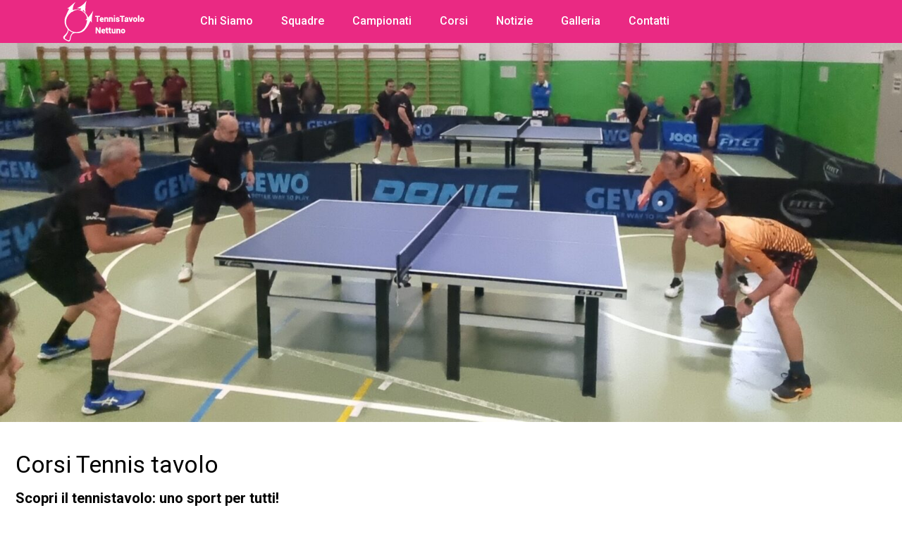

--- FILE ---
content_type: text/css
request_url: https://www.nettunotennistavolo.it/wp-content/uploads/betheme/css/be_classes.css?ver=1768914159
body_size: 346
content:
.column.be_fancy_heading_7gkc0ajw .fancy_heading .title{color:#EA2983;}.column.be_button_a054q8tv .button{border-style:solid;background-color:#EA2A83;color:#FFFFFF;}.column.be_button_orkrgrip .button{background-color:#EDEDED;color:#333333;border-color:#CDCDCD;border-width:2px 2px 2px 2px;}.column.be_button_orkrgrip .button:hover, .column.be_button_orkrgrip .button:before{background:#CACACA;}.column.be_column_14ng101o .column_attr{font-size:1.1rem;}.be_section_4qv4wst{padding-top:100px;}@media(max-width: 767px){.column.be_fancy_heading_7gkc0ajw .fancy_heading .inside{font-size:16px;line-height:22px;}.column.be_button_a054q8tv .button{border-radius:10px 10px 10px 10px;border-width:2px 2px 2px 2px;}.column.be_button_a054q8tv .button.button_full_width{justify-content:center;}}

--- FILE ---
content_type: text/css
request_url: https://www.nettunotennistavolo.it/wp-content/uploads/betheme/css/post-2406.css?ver=1768914159
body_size: 811
content:
.mcb-section .mcb-wrap .mcb-item-28af0bbf2 .mcb-column-inner-28af0bbf2{padding-top:0px;padding-right:0px;padding-bottom:0px;padding-left:0px;margin-top:0px;margin-right:0px;margin-left:0px;}.mcb-section .mcb-wrap-grid.mcb-wrap-778ce3436 > .mcb-wrap-inner-778ce3436{grid-template-columns:1fr;}.mcb-section .mcb-wrap-778ce3436 > .mcb-wrap-inner-778ce3436{margin-right:0px;margin-left:0px;margin-top:0px;margin-bottom:0px;}section.mcb-section-b6978432f{padding-top:0px;padding-right:0px;padding-left:0px;margin-top:0px;margin-right:0px;margin-left:0px;}section.mcb-section-b6978432f.custom-width .mcb-section-inner-b6978432f{max-width:1920px;}.mcb-section .mcb-wrap .mcb-item-eidtrgmp .column_attr{font-size:18px;}.mcb-section .mcb-wrap-grid.mcb-wrap-4vyna5bl > .mcb-wrap-inner-4vyna5bl{grid-template-columns:repeat(3, 1fr);}.mcb-section .mcb-wrap .mcb-item-8jeug7ci{text-align:center;}.mcb-section .mcb-wrap .mcb-item-8jeug7ci .mcb-column-inner-8jeug7ci{margin-right:20px;margin-left:20px;}.mcb-section .mcb-wrap .mcb-item-y469ayqo{text-align:center;}.mcb-section .mcb-wrap .mcb-item-y469ayqo .mcb-column-inner-y469ayqo{margin-right:20px;margin-left:20px;}.mcb-section .mcb-wrap-grid.mcb-wrap-2f1iscof > .mcb-wrap-inner-2f1iscof{grid-template-columns:repeat(2, 1fr);column-gap:20px;}.mcb-section .mcb-wrap-2f1iscof{align-self:center;}.mcb-section .mcb-wrap-2f1iscof > .mcb-wrap-inner-2f1iscof{justify-content:center;align-items:center;}section.mcb-section-3cdp3wuk{padding-top:0px;padding-right:0px;padding-bottom:0px;padding-left:0px;margin-bottom:40px;}.mcb-section .mcb-wrap .mcb-item-23pn3a4 .mcb-column-inner-23pn3a4{padding-top:0px;padding-right:0px;padding-bottom:0px;padding-left:0px;margin-top:0px;margin-right:0px;margin-bottom:0px;margin-left:0px;}.mcb-section .mcb-wrap-grid.mcb-wrap-8dtghe4 > .mcb-wrap-inner-8dtghe4{grid-template-columns:repeat(3, 1fr);}.mcb-section .mcb-wrap .mcb-item-8qrfht8v .column_attr{color:#FFFFFF;font-size:23px;line-height:30px;}.mcb-section .mcb-wrap-grid.mcb-wrap-km0mrz8k > .mcb-wrap-inner-km0mrz8k{grid-template-columns:repeat(3, 1fr);}.mcb-section .mcb-wrap-km0mrz8k > .mcb-wrap-inner-km0mrz8k{background-color:#e92a83;padding-top:20px;padding-right:20px;padding-bottom:20px;padding-left:20px;height:354px;}section.mcb-section-cj6f1nlr .mfn-shape-divider-bottom svg{--mfn-shape-divider:#BE2222;width:129%;}section.mcb-section-cj6f1nlr{margin-bottom:60px;}.mcb-section .mcb-wrap .mcb-item-mwzhg8ln .title{text-align:center;}.mcb-section .mcb-wrap-grid.mcb-wrap-n894qzp3 > .mcb-wrap-inner-n894qzp3{grid-template-columns:repeat(3, 1fr);}section.mcb-section-0ewg00nd{margin-bottom:60px;}.mcb-section .mcb-wrap .mcb-item-a0d3371d5 .button{border-style:none;background-color:#FFFFFF;}.mcb-section .mcb-wrap .mcb-item-3b4c7dc89 .button{border-style:none;background-color:#FFFFFF;}.mcb-section .mcb-wrap .mcb-item-b1bb32184 .button{border-style:none;background-color:#FFFFFF;}.mcb-section .mcb-wrap-f5e75940a > .mcb-wrap-inner-f5e75940a{padding-top:0px;padding-right:0px;padding-bottom:0px;padding-left:0px;margin-top:-23px;align-content:center;align-items:center;justify-content:center;}.mcb-section .mcb-wrap-f5e75940a{align-self:flex-start;}section.mcb-section-69bf0759a{margin-top:46px;margin-bottom:5px;}section.mcb-section-484a15b5b{margin-top:43px;margin-bottom:22px;}section.mcb-section-484a15b5b .mcb-section-inner-484a15b5b{align-content:flex-start;align-items:flex-end;justify-content:center;}@media(max-width: 959px){section.mcb-section-69bf0759a{margin-top:46px;margin-bottom:5px;}}@media(max-width: 767px){section.mcb-section-b6978432f{padding-top:0px;margin-bottom:20px;}.mcb-section .mcb-wrap .mcb-item-8qrfht8v .column_attr{font-size:17px;line-height:23px;}.mcb-section .mcb-wrap-km0mrz8k > .mcb-wrap-inner-km0mrz8k{height:auto;}section.mcb-section-cj6f1nlr{margin-bottom:40px;}}